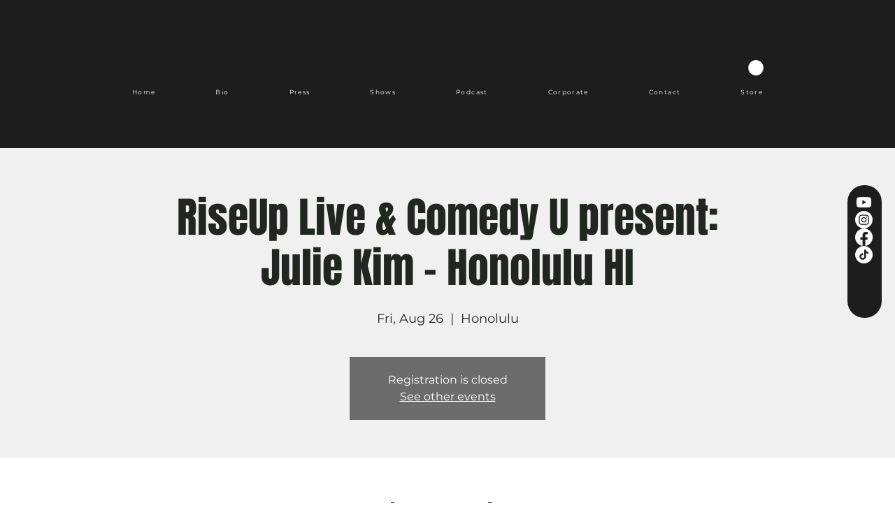

--- FILE ---
content_type: application/javascript
request_url: https://static.parastorage.com/services/form-app/1.2292.0/client-viewer/1882.chunk.min.js
body_size: 6863
content:
"use strict";(("undefined"!=typeof self?self:this).webpackJsonp__wix_form_app=("undefined"!=typeof self?self:this).webpackJsonp__wix_form_app||[]).push([[1882],{69743:(t,e,r)=>{r.d(e,{K:()=>c});var n=r(13499),o=r(7362),s=r(98878);const c=(0,n.ls)(t=>Array.isArray(t)?{id:"root",type:o.J.UNRECOGNIZED,nodes:t}:t,(0,s.K)(t=>Array.isArray(t.nodes)?t.nodes:[]))},98878:(t,e,r)=>{r.d(e,{K:()=>i});var n=r(88725),o=r(13499),s=r(86828),c=r(59652),u=r(9261);const i=t=>e=>{class r{constructor(t,e){this.traversal=t,this.tree=e}filter(t){return new r(this.traversal.composePrism(u.p1.fromPredicate(t)),this.tree)}map(t){return new r(this.traversal.composeLens(new u.Ri(t,()=>t=>t)),this.tree)}chain(t){return(0,o.zG)(this.get(),n.UI(t))}get(){return(0,o.zG)(this.traversal.asFold().getAll(this.tree),n.UI((0,s.DT)(Boolean)),n.oA)}}const i=c.Vi(e,e=>[e,t(e)]);return new r((0,u.Bd)(c.G_)(),i)}},56249:(t,e,r)=>{r.d(e,{xD:()=>p,Pl:()=>l});var n=r(88725);const o={concat:(t,e)=>t&&e,empty:!0},s={concat:(t,e)=>t||e,empty:!1};var c=r(63963),u=r(13499),i=r(18858),a=(r(86828),r(2548));const l=(t,e,r)=>{const o=c.jG(a.Ps()),s=a.ur(o)(c.t$(e));return(0,u.zG)(s((0,u.zG)(r,n.UI(r=>(0,u.zG)(t,c.DT(r[0],()=>e),c.UI(r[1]))))),c.g_(u.yR,u.yR))},f=t=>e=>r=>(0,u.zG)(e,n.ap(n.of(r)),(0,i.ur)(t)),p=f(o);f(s)},28198:(t,e,r)=>{function n(t){return[...t].reduce((t,[e,r])=>(t[e]=r,t),{})}r.d(e,{s:()=>n})},54551:(t,e,r)=>{r(33796)},33796:(t,e,r)=>{r(73968)},88725:(t,e,r)=>{r.d(e,{ap:()=>m,oA:()=>G,uZ:()=>w,UI:()=>h,of:()=>p,dp:()=>f,fw:()=>F});r(33796),r(25761);var n=r(13499),o=r(73968),s=(r(51830),r(6166));const c=t=>e=>[...e,t],u=c;o.r1;const i=t=>[t];s.xP,s.Lx,s.u4,s.OE,s.nq,s.iw,s.YM,s.ZN,s.Eh,o.F4,s.YM,s.Z$,s.VV,s.Fp,s.j0;s.ur;var a=r(84170);r(11099),r(96732);const l=u;const f=t=>t.length;a.P5,a.YM,a.Z$;a.cx;a.f2;a.JO,a.qr;a.t9;a.kp,a.Eq;const p=i,h=t=>e=>e.map(e=>t(e)),m=t=>d(e=>(0,n.zG)(t,h(e))),d=(0,n.OB)(2,(t,e)=>(0,n.zG)(t,(t=>e=>{const r=[];for(let n=0;n<e.length;n++){const o=t(n,e[n]);for(let t=0;t<o.length;t++)r.push(o[t])}return r})((t,r)=>e(r,t)))),g=t=>e=>{const r=[];for(let n=0;n<e.length;n++){const s=t(n,e[n]);o.pC(s)&&r.push(s.value)}return r},v=t=>g((e,r)=>t(r)),G=v(n.yR),y=(a.Lx,a.xP,a.u4,a.OE),F=(a.nq,a.iw,t=>{const e=O(t);return t=>e((e,r)=>t(r))}),O=t=>e=>y(t.of([]),(r,o,s)=>t.ap(t.map(o,t=>e=>(0,n.zG)(t,l(e))),e(r,s))),w=(a.ZN,()=>({concat:(t,e)=>t.concat(e),empty:[]}));a.Eh,a.pR,a.pJ,a.oR,a.yW,a.j0,o.F4},24941:(t,e,r)=>{function n(t){return(e,r)=>t.chain(e,e=>t.map(r(e),()=>e))}r.d(e,{bw:()=>n})},63963:(t,e,r)=>{r.d(e,{g_:()=>D,DT:()=>O,jG:()=>m,t$:()=>i,UI:()=>d});r(54551),r(33796);var n=r(24941);var o=r(25761),s=r(13499),c=r(74568),u=r(73968);r(11099),r(96732);const i=u.t$,a=u.F2,l=(0,s.OB)(2,(t,e)=>w(t)?t:e(t.right)),f=(t,e)=>(0,s.zG)(t,d(e)),p=(t,e)=>(0,s.zG)(t,G(e)),h="Either",m=t=>({concat:(e,r)=>w(r)?e:w(e)?r:a(t.concat(e.right,r.right))}),d=t=>e=>w(e)?e:a(t(e.right)),g={URI:h,map:f},v=((0,s.OB)(2,(0,c.as)(g)),(0,c.Ep)(g),a),G=t=>e=>w(e)?e:w(t)?t:a(e.right(t.right)),y={URI:h,map:f,ap:p,chain:l},F={URI:h,fromEither:s.yR},O=(0,o.DT)(F),w=u.nM,z=(u.tO,(t,e)=>r=>w(r)?t(r.left):e(r.right)),D=z;n.bw(y);u.F4,u.Xl},12568:(t,e,r)=>{r.d(e,{f7:()=>n,w4:()=>o});r(13499);const n=t=>({equals:(e,r)=>e===r||t(e,r)}),o={equals:(t,e)=>t===e};o.equals},25761:(t,e,r)=>{r.d(e,{DT:()=>c,WB:()=>i});var n=r(24941),o=r(13499),s=r(73968);function c(t){return(e,r)=>n=>t.fromEither(e(n)?s.F2(n):s.t$(r(n)))}function u(t){return e=>(0,o.ls)(e,t.fromEither)}function i(t,e){const r=u(t),o=(0,n.bw)(e);return(t,e)=>o(t,r(e))}},74568:(t,e,r)=>{function n(t){return(e,r)=>t.map(e,()=>r)}function o(t){const e=n(t);return t=>e(t,void 0)}r.d(e,{Ep:()=>o,as:()=>n})},18858:(t,e,r)=>{r.d(e,{KK:()=>a,g_:()=>u,iL:()=>i,n_:()=>s,ur:()=>c});var n=r(73968),o=r(2548);const s=t=>{const e={};for(const r in t)n.e$.call(t,r)&&(e[r]=t[r].empty);return{concat:o.n_(t).concat,empty:e}},c=t=>o.ur(t)(t.empty),u=(o.xx.concat,c),i={concat:o.lG.concat,empty:!0},a={concat:o.ny.concat,empty:!1};o.l7.concat,o.xk.concat,o.D8.concat},86828:(t,e,r)=>{r.d(e,{DT:()=>m,G:()=>h,Kw:()=>ft,UI:()=>$,Wi:()=>ot,fS:()=>it,gW:()=>pt,g_:()=>ut,ij:()=>at,tS:()=>lt});r(54551),r(33796);var n=r(24941),o=r(25761),s=r(13499),c=r(74568),u=r(73968),i=r(3316),a=r(2548),l=r(11099),f=r(96732);const p=u.YP,h=u.G;function m(t){return e=>t(e)?h(e):p}const d=t=>"Left"===t._tag?p:h(t.right),g=(t,e)=>(0,s.zG)(t,$(e)),v=(t,e)=>(0,s.zG)(t,q(e)),G=(t,e,r)=>(0,s.zG)(t,b(e,r)),y=t=>{const e=j(t);return(t,r)=>(0,s.zG)(t,e(r))},F=(t,e,r)=>(0,s.zG)(t,T(e,r)),O=t=>{const e=X(t);return(t,r)=>(0,s.zG)(t,e(r))},w=(t,e)=>(0,s.zG)(t,Y(e)),z=(t,e)=>(0,s.zG)(t,A(e)),D=(t,e)=>(0,s.zG)(t,N(e)),R=(t,e)=>(0,s.zG)(t,V(e)),P=(t,e)=>(0,s.zG)(t,k(e)),_=(t,e)=>(0,s.zG)(t,J(e)),I="Option",S=t=>({concat:(e,r)=>ot(e)?r:ot(r)?e:h(t.concat(e.value,r.value)),empty:p}),$=t=>e=>ot(e)?p:h(t(e.value)),M={URI:I,map:g},E=((0,s.OB)(2,(0,c.as)(M)),(0,c.Ep)(M),h),q=t=>e=>ot(e)||ot(t)?p:h(e.value(t.value)),x=(0,s.OB)(2,(t,e)=>ot(t)?p:e(t.value)),U={URI:I,map:g,ap:v,chain:x},b=(t,e)=>r=>ot(r)?t:e(t,r.value),j=t=>e=>r=>ot(r)?t.empty:e(r.value),T=(t,e)=>r=>ot(r)?t:e(r.value,t),L=(0,s.OB)(2,(t,e)=>ot(t)?e():t),Y=L,Z=()=>p,V=t=>e=>ot(e)?p:h(t(e)),B=x(s.yR),C=(0,l.s4)(p,p),W=t=>ot(t)?C:(0,l.s4)((t=>"Right"===t._tag?p:h(t.left))(t.value),d(t.value)),K={URI:I,compact:B,separate:W},A=t=>e=>ot(e)?p:t(e.value)?e:p,N=t=>e=>ot(e)?p:t(e.value),k=t=>e=>(0,l.s4)(z(e,(0,i.ff)(t)),z(e,t)),J=t=>(0,s.ls)($(t),W),X=t=>e=>r=>ot(r)?t.of(p):t.map(e(r.value),h),Q=t=>e=>ot(e)?t.of(p):t.map(e.value,h),H={URI:I,map:g,reduce:G,foldMap:y,reduceRight:F,traverse:O,sequence:Q},tt=(0,f.BL)(H,K),et=(0,f.Fj)(H,K),rt=()=>p,nt={URI:I,fromEither:d},ot=(u.pC,t=>"None"===t._tag),st=(t,e)=>r=>ot(r)?t():e(r.value),ct=st,ut=ct,it=t=>e=>ot(e)?t():e.value,at=(n.bw(U),(0,o.WB)(nt,U),t=>null==t?p:h(t));u.F4,u.Xl;const lt=x;const ft={URI:I,map:g,of:E,ap:v,chain:x,reduce:G,foldMap:y,reduceRight:F,traverse:O,sequence:Q,zero:Z,alt:w,extend:R,compact:B,separate:W,filter:z,filterMap:D,partition:P,partitionMap:_,wither:tt,wilt:et,throwError:rt},pt=()=>S((0,a.Ps)())},51830:(t,e,r)=>{r.d(e,{Fp:()=>i,VV:()=>u,Zt:()=>c});var n=r(12568),o=r(13499);const s=t=>(e,r)=>e===r||0===t(e,r),c=t=>({equals:s(t),compare:(e,r)=>e===r?0:t(e,r)}),u=(o.W8,t=>(e,r)=>e===r||t.compare(e,r)<1?e:r),i=t=>(e,r)=>e===r||t.compare(e,r)>-1?e:r;n.w4.equals},3316:(t,e,r)=>{r.d(e,{ff:()=>n});r(13499);const n=t=>e=>!t(e)},84170:(t,e,r)=>{r.d(e,{Eq:()=>w,kp:()=>O,oR:()=>b,pJ:()=>U,t9:()=>F,yW:()=>T,f2:()=>v,cx:()=>g,qr:()=>y,JO:()=>G,Lx:()=>I,xP:()=>P,Eh:()=>q,pR:()=>x,ZN:()=>E,YM:()=>m,j0:()=>L,Z$:()=>d,P5:()=>h,u4:()=>_,nq:()=>$,iw:()=>M,OE:()=>S,YT:()=>j});r(33796);var n=r(12568),o=(r(25761),r(13499)),s=r(73968);const c={equals:(t,e)=>t===e},u={equals:c.equals,compare:(t,e)=>t<e?-1:t>e?1:0};var i=r(51830),a=r(6166);r(11099),r(96732);const l=a.Od;a.Ce,a.ws,a.R3,a.Im;const f=(t,e)=>r=>l(r)?e(r):t(),p=a.dC;function h(t,e){return void 0===e?e=>h(t,e):p(t,e)?s.YP:s.G(e[t])}const m=t=>l(t)?s.G(a.YM(t)):s.YP,d=t=>l(t)?s.G(a.Z$(t)):s.YP;const g=t=>e=>{for(let r=0;r<e.length;r++)if(t(e[r]))return s.G(r);return s.YP};const v=t=>e=>{for(let r=0;r<e.length;r++){const n=t(e[r]);if(s.pC(n))return n}return s.YP};const G=t=>e=>{for(let r=e.length-1;r>=0;r--){const n=t(e[r]);if(s.pC(n))return n}return s.YP},y=t=>e=>{for(let r=e.length-1;r>=0;r--)if(t(e[r]))return s.G(r);return s.YP};function F(t){return(e,r)=>{if(void 0===r){const r=F(t);return t=>r(e,t)}const n=r=>t.equals(r,e);let o=0;for(;o<r.length;o++)if(n(r[o]))return!0;return!1}}const O=(t,e)=>(0,o.zG)(t,U(e)),w=(t,e)=>(0,o.zG)(t,b(e)),z=a.of,D=t=>e=>{const r=[];for(let n=0;n<e.length;n++){const o=t(n,e[n]);s.pC(o)&&r.push(o.value)}return r},R=t=>D((e,r)=>t(r)),P=(o.yR,t=>e=>r=>r.reduce((r,n,o)=>t.concat(r,e(o,n)),t.empty)),_=(t,e)=>S(t,(t,r,n)=>e(r,n)),I=t=>{const e=P(t);return t=>e((e,r)=>t(r))},S=(t,e)=>r=>{const n=r.length;let o=t;for(let t=0;t<n;t++)o=e(t,o,r[t]);return o},$=(t,e)=>M(t,(t,r,n)=>e(r,n)),M=(t,e)=>r=>r.reduceRight((t,r,n)=>e(n,r,t),t),E=t=>({show:e=>`[${e.map(t.show).join(", ")}]`}),q=t=>(0,n.f7)((e,r)=>e.length===r.length&&e.every((e,n)=>t.equals(e,r[n]))),x=t=>(0,i.Zt)((e,r)=>{const n=e.length,o=r.length,s=Math.min(n,o);for(let n=0;n<s;n++){const o=t.compare(e[n],r[n]);if(0!==o)return o}return u.compare(n,o)}),U=t=>e=>{const r=[...t(e)],n=[];for(;r.length>0;){const e=r.shift();s.nM(e)?r.unshift(...t(e.left)):n.push(e.right)}return n},b=t=>e=>{const r=t(e),n=[],o=[];function c(e){s.nM(e)?t(e.left).forEach(t=>n.push(t)):o.push(e.right)}for(const t of r)c(t);for(;n.length>0;)c(n.shift());return o},j=(a.oo,(t,e,r)=>l(r)?a.YT(t,e,r):r);a.cS;function T(t){return e=>e.every(t)}const L=t=>{const e=a.j0(t);return r=>f(()=>t.empty,e(r))};s.F4,a.w6,a.QI,a.Ss},6166:(t,e,r)=>{r.d(e,{Ce:()=>f,Eh:()=>S,Fp:()=>x,Im:()=>p,Lx:()=>w,OE:()=>D,Od:()=>i,QI:()=>j,R3:()=>h,Ss:()=>T,VV:()=>q,YM:()=>$,YT:()=>d,Z$:()=>E,ZN:()=>I,cS:()=>u,dC:()=>a,iw:()=>P,j0:()=>b,nq:()=>z,of:()=>F,oo:()=>m,u4:()=>O,ur:()=>U,w6:()=>v,ws:()=>l,xP:()=>R});r(33796);var n=r(12568),o=r(13499),s=r(73968),c=(r(51830),r(2548));const u=s.Xl,i=s.Od,a=(t,e)=>t<0||t>=e.length,l=t=>e=>[t,...e],f=l,p=t=>e=>[...e,t],h=p,m=(t,e,r)=>{if(i(r)){const n=s.r1(r);return n.splice(t,0,e),n}return[e]},d=(t,e,r)=>{if(r[t]===e)return r;{const n=s.r1(r);return n[t]=e,n}},g=t=>e=>{const r=Math.max(0,Math.floor(e)),n=[t(0)];for(let e=1;e<r;e++)n.push(t(e));return n},v=(t,e)=>t<=e?g(e=>t+e)(e-t+1):[t];function G(t,e){return e?t.concat(e):e=>e.concat(t)}const y=t=>e=>{const r=[t,e[0]];for(let n=1;n<e.length;n++)r.push(t,e[n]);return r},F=s.ri,O=(t,e)=>D(t,(t,r,n)=>e(r,n)),w=t=>e=>r=>r.slice(1).reduce((r,n)=>t.concat(r,e(n)),e(r[0])),z=(t,e)=>P(t,(t,r,n)=>e(r,n)),D=(t,e)=>r=>r.reduce((t,r,n)=>e(n,t,r),t),R=t=>e=>r=>r.slice(1).reduce((r,n,o)=>t.concat(r,e(o+1,n)),e(0,r[0])),P=(t,e)=>r=>r.reduceRight((t,r,n)=>e(n,r,t),t),_=s.YM,I=t=>({show:e=>`[${e.map(t.show).join(", ")}]`}),S=t=>(0,n.f7)((e,r)=>e.length===r.length&&e.every((e,n)=>t.equals(e,r[n]))),$=(s.F4,_),M=s.Gb,E=t=>t[t.length-1],q=t=>{const e=c.VV(t);return t=>t.reduce(e.concat)},x=t=>{const e=c.Fp(t);return t=>t.reduce(e.concat)},U=t=>e=>e.reduce(t.concat),b=t=>{const e=U(t);return t=>(0,o.ls)((t=>e=>{const r=M(e);return i(r)?(0,o.zG)(r,y(t),f($(e))):e})(t),e)};function j(t,e){return void 0===e?f(t):(0,o.zG)(e,f(t))}const T=(t,e)=>(0,o.zG)(t,G([e]))},3108:(t,e,r)=>{r.d(e,{Bu:()=>m,CC:()=>x,DZ:()=>X,EG:()=>h,EW:()=>Z,Eh:()=>ct,G:()=>S,HA:()=>M,I8:()=>b,P5:()=>d,RF:()=>U,RJ:()=>T,SW:()=>B,Su:()=>v,UI:()=>G,Ub:()=>W,V_:()=>Y,ZQ:()=>it,_Y:()=>L,_r:()=>D,dp:()=>i,dx:()=>f,e$:()=>p,hX:()=>J,jt:()=>P,kp:()=>q,mK:()=>N,mS:()=>j,nn:()=>E,nr:()=>at,nu:()=>V,oA:()=>nt,oh:()=>ot,qS:()=>A,ri:()=>w,t9:()=>$,tV:()=>H,uK:()=>Q,uZ:()=>ut,vA:()=>K,vP:()=>z,xb:()=>a,yW:()=>I,zV:()=>C});var n=r(12568),o=r(13499),s=r(73968),c=r(11099),u=r(25888);r(96732);const i=t=>Object.keys(t).length,a=t=>{for(const e in t)if(s.e$.call(t,e))return!1;return!0},l=t=>e=>Object.keys(e).sort(t.compare);u.Df;const f=(t,e)=>r=>{if(s.e$.call(r,t)&&r[t]===e)return r;const n=Object.assign({},r);return n[t]=e,n},p=(t,e)=>s.e$.call(e,t);function h(t){return e=>{if(!s.e$.call(e,t))return e;const r=Object.assign({},e);return delete r[t],r}}function m(t){return(e,r)=>{if(void 0===r){const r=m(t);return t=>r(t,e)}for(const n in e)if(!s.e$.call(r,n)||!t.equals(e[n],r[n]))return!1;return!0}}function d(t,e){return void 0===e?e=>d(t,e):s.e$.call(e,t)?s.G(e[t]):s.YP}const g={};function v(t){return e=>{const r={};for(const n in e)s.e$.call(e,n)&&(r[n]=t(n,e[n]));return r}}function G(t){return v((e,r)=>t(r))}function y(...t){if(2===t.length)return y(u.Df)(...t);const e=l(t[0]);return(t,r)=>n=>{let o=t;const s=e(n),c=s.length;for(let t=0;t<c;t++){const e=s[t];o=r(e,o,n[e])}return o}}function F(t){if("compare"in t){const e=l(t);return t=>r=>n=>{let o=t.empty;const s=e(n),c=s.length;for(let e=0;e<c;e++){const c=s[e];o=t.concat(o,r(c,n[c]))}return o}}return F(u.Df)(t)}function O(...t){if(2===t.length)return O(u.Df)(...t);const e=l(t[0]);return(t,r)=>n=>{let o=t;const s=e(n);for(let t=s.length-1;t>=0;t--){const e=s[t];o=r(e,n[e],o)}return o}}const w=(t,e)=>({[t]:e});function z(t){return N(u.Df)(t)}function D(t){return e=>{const r={},n={};for(const o in e)if(s.e$.call(e,o)){const s=t(o,e[o]);switch(s._tag){case"Left":r[o]=s.left;break;case"Right":n[o]=s.right}}return(0,c.s4)(r,n)}}function R(t){return e=>{const r={},n={};for(const o in e)if(s.e$.call(e,o)){const s=e[o];t(o,s)?n[o]=s:r[o]=s}return(0,c.s4)(r,n)}}function P(t){return e=>{const r={};for(const n in e)if(s.e$.call(e,n)){const o=t(n,e[n]);s.pC(o)&&(r[n]=o.value)}return r}}function _(t){return e=>{const r={};let n=!1;for(const o in e)if(s.e$.call(e,o)){const s=e[o];t(o,s)?r[o]=s:n=!0}return n?r:e}}function I(t){return e=>{for(const r in e)if(!t(e[r]))return!1;return!0}}function S(t){return e=>{for(const r in e)if(t(e[r]))return!0;return!1}}function $(t){return(e,r)=>{if(void 0===r){const r=$(t);return t=>r(e,t)}for(const n in r)if(t.equals(r[n],e))return!0;return!1}}const M=(t,e)=>(0,o.zG)(t,G(e)),E=(t,e)=>(0,o.zG)(t,v(e)),q=t=>{const e=tt(t);return(t,r,n)=>(0,o.zG)(t,e(r,n))},x=t=>e=>{const r=et(t)(e);return(t,e)=>(0,o.zG)(t,r(e))},U=t=>{const e=rt(t);return(t,r,n)=>(0,o.zG)(t,e(r,n))},b=(t,e)=>(0,o.zG)(t,J(e)),j=(t,e)=>(0,o.zG)(t,X(e)),T=(t,e)=>(0,o.zG)(t,Q(e)),L=(t,e)=>(0,o.zG)(t,H(e)),Y=t=>{const e=y(t);return(t,r,n)=>(0,o.zG)(t,e(r,n))},Z=t=>{const e=F(t);return t=>{const r=e(t);return(t,e)=>(0,o.zG)(t,r(e))}},V=t=>{const e=O(t);return(t,r,n)=>(0,o.zG)(t,e(r,n))},B=(t,e)=>(0,o.zG)(t,D(e)),C=(t,e)=>(0,o.zG)(t,R(e)),W=(t,e)=>(0,o.zG)(t,P(e)),K=(t,e)=>(0,o.zG)(t,_(e)),A=t=>{const e=k(t);return t=>{const r=e(t);return(t,e)=>r(t,(0,o.ls)(o.SK,e))}},N=t=>{const e=A(t);return t=>{const r=e(t);return t=>r(t,o.yR)}},k=t=>e=>{const r=l(t);return(t,n)=>{const o=r(t);if(0===o.length)return e.of(g);let s=e.of({});for(const r of o)s=e.ap(e.map(s,t=>e=>Object.assign({},t,{[r]:e})),n(r,t[r]));return s}},J=t=>_((e,r)=>t(r)),X=t=>P((e,r)=>t(r)),Q=t=>R((e,r)=>t(r)),H=t=>D((e,r)=>t(r));function tt(...t){if(1===t.length){const e=y(t[0]);return(t,r)=>e(t,(t,e,n)=>r(e,n))}return tt(u.Df)(...t)}function et(t){if("compare"in t){const e=F(t);return t=>{const r=e(t);return t=>r((e,r)=>t(r))}}return et(u.Df)(t)}function rt(...t){if(1===t.length){const e=O(t[0]);return(t,r)=>e(t,(t,e,n)=>r(e,n))}return rt(u.Df)(...t)}const nt=t=>{const e={};for(const r in t)if(s.e$.call(t,r)){const n=t[r];s.pC(n)&&(e[r]=n.value)}return e},ot=t=>{const e={},r={};for(const n in t)if(s.e$.call(t,n)){const o=t[n];s.nM(o)?e[n]=o.left:r[n]=o.right}return(0,c.s4)(e,r)},st="ReadonlyRecord";function ct(t){const e=m(t);return(0,n.f7)((t,r)=>e(t)(r)&&e(r)(t))}function ut(t){return{concat:(e,r)=>{if(a(e))return r;if(a(r))return e;const n=Object.assign({},e);for(const o in r)s.e$.call(r,o)&&(n[o]=s.e$.call(e,o)?t.concat(e[o],r[o]):r[o]);return n},empty:g}}u.Df,u.Df,u.Df,u.Df,u.Df,u.Df,u.Df,u.Df,u.Df,u.Df,u.Df,u.Df,u.Df,u.Df,u.Df,u.Df,u.Df,u.Df,u.Df,u.Df,u.Df,u.Df,u.Df,u.Df,u.Df;const it=f;function at(t,e){return s.e$.call(void 0===e?this:e,t)}u.Df,u.Df,u.Df,u.Df,u.Df,u.Df,u.Df,u.Df},2548:(t,e,r)=>{r.d(e,{ur:()=>f,Ps:()=>a,Z$:()=>l,Fp:()=>u,VV:()=>c,lG:()=>m,ny:()=>d,D8:()=>G,l7:()=>g,xk:()=>v,xx:()=>p,n_:()=>i});var n=r(13499),o=r(73968);var s=r(51830);const c=t=>({concat:s.VV(t)}),u=t=>({concat:s.Fp(t)}),i=t=>({concat:(e,r)=>{const n={};for(const s in t)o.e$.call(t,s)&&(n[s]=t[s].concat(e[s],r[s]));return n}}),a=()=>({concat:n.yR}),l=()=>({concat:(t,e)=>e}),f=t=>e=>r=>r.reduce((e,r)=>t.concat(e,r),e),p=(h=void 0,{concat:()=>h});var h;const m={concat:(t,e)=>t&&e},d={concat:(t,e)=>t||e},g={concat:(t,e)=>t+e},v={concat:(t,e)=>t+e},G={concat:(t,e)=>t*e}},11099:(t,e,r)=>{r.d(e,{s4:()=>n});r(13499);const n=(t,e)=>({left:t,right:e})},59652:(t,e,r)=>{r.d(e,{G_:()=>_,Vi:()=>c,g_:()=>i});r(33796);var n=r(88725),o=(r(12568),r(13499)),s=r(73968);function c(t,e){const[r,n]=e(t);return{value:r,forest:u(n,e)}}function u(t,e){return t.map(t=>c(t,e))}function i(t){const e=r=>t(r.value,r.forest.map(e));return e}const a=(t,e)=>(0,o.zG)(t,G(e)),l=(t,e)=>g(t,t=>(0,o.zG)(e,G(t))),f=(t,e,r)=>(0,o.zG)(t,y(e,r)),p=t=>{const e=F(t);return(t,r)=>(0,o.zG)(t,e(r))},h=(t,e,r)=>(0,o.zG)(t,O(e,r)),m=(t,e)=>(0,o.zG)(t,v(e)),d=t=>{const e=z(t);return(t,r)=>(0,o.zG)(t,e(r))},g=(0,o.OB)(2,(t,e)=>{const{value:r,forest:o}=e(t.value);return{value:r,forest:(0,n.uZ().concat)(o,t.forest.map(g(e)))}}),v=t=>e=>({value:t(e),forest:e.forest.map(v(t))}),G=t=>e=>({value:t(e.value),forest:e.forest.map(G(t))}),y=(t,e)=>r=>{let n=e(t,r.value);const s=r.forest.length;for(let t=0;t<s;t++)n=(0,o.zG)(r.forest[t],y(n,e));return n},F=t=>e=>y(t.empty,(r,n)=>t.concat(r,e(n))),O=(t,e)=>r=>{let n=t;for(let t=r.forest.length-1;t>=0;t--)n=(0,o.zG)(r.forest[t],O(n,e));return e(r.value,n)},w=t=>t.value,z=t=>{const e=n.fw(t),r=n=>s=>t.ap(t.map(n(s.value),t=>e=>({value:t,forest:e})),(0,o.zG)(s.forest,e(r(n))));return r},D=t=>z(t)(o.yR),R=t=>function(t,e=[]){return{value:t,forest:e}}(t),P="Tree";s.F4;const _={URI:P,map:a,of:R,ap:l,chain:g,reduce:f,foldMap:p,reduceRight:h,traverse:d,sequence:D,extract:w,extend:m}},78393:(t,e,r)=>{r.d(e,{Pd:()=>i,LF:()=>u});r(13499);function n(t){return t[0]}function o(t){return t[1]}const s=n,c=o,u=t=>[c(t),s(t)];const i=(t,e)=>r=>[e(s(r)),t(c(r))]},96732:(t,e,r)=>{r.d(e,{BL:()=>o,Fj:()=>n});r(73968);function n(t,e){return r=>{const n=t.traverse(r);return(t,o)=>r.map(n(t,o),e.separate)}}function o(t,e){return r=>{const n=t.traverse(r);return(t,o)=>r.map(n(t,o),e.compact)}}},13499:(t,e,r)=>{r.d(e,{MZ:()=>o,OB:()=>l,SK:()=>a,W8:()=>c,a9:()=>s,ls:()=>u,yR:()=>n,zG:()=>i});function n(t){return t}const o=n;function s(t){return()=>t}const c=s(!0);function u(t,e,r,n,o,s,c,u,i){switch(arguments.length){case 1:return t;case 2:return function(){return e(t.apply(this,arguments))};case 3:return function(){return r(e(t.apply(this,arguments)))};case 4:return function(){return n(r(e(t.apply(this,arguments))))};case 5:return function(){return o(n(r(e(t.apply(this,arguments)))))};case 6:return function(){return s(o(n(r(e(t.apply(this,arguments))))))};case 7:return function(){return c(s(o(n(r(e(t.apply(this,arguments)))))))};case 8:return function(){return u(c(s(o(n(r(e(t.apply(this,arguments))))))))};case 9:return function(){return i(u(c(s(o(n(r(e(t.apply(this,arguments)))))))))}}}function i(t,e,r,n,o,s,c,u,i){switch(arguments.length){case 1:return t;case 2:return e(t);case 3:return r(e(t));case 4:return n(r(e(t)));case 5:return o(n(r(e(t))));case 6:return s(o(n(r(e(t)))));case 7:return c(s(o(n(r(e(t))))));case 8:return u(c(s(o(n(r(e(t)))))));case 9:return i(u(c(s(o(n(r(e(t))))))));default:{let t=arguments[0];for(let e=1;e<arguments.length;e++)t=arguments[e](t);return t}}}const a=(t,e)=>e;const l=(t,e)=>{const r="number"==typeof t?e=>e.length>=t:t;return function(){const t=Array.from(arguments);return r(arguments)?e.apply(this,t):r=>e(r,...t)}}},73968:(t,e,r)=>{r.d(e,{F2:()=>a,F4:()=>d,G:()=>s,Gb:()=>h,Od:()=>f,Xl:()=>m,YM:()=>p,YP:()=>o,e$:()=>g,nM:()=>c,pC:()=>n,r1:()=>v,ri:()=>l,t$:()=>i,tO:()=>u});const n=t=>"Some"===t._tag,o={_tag:"None"},s=t=>({_tag:"Some",value:t}),c=t=>"Left"===t._tag,u=t=>"Right"===t._tag,i=t=>({_tag:"Left",left:t}),a=t=>({_tag:"Right",right:t}),l=t=>[t],f=t=>t.length>0,p=t=>t[0],h=t=>t.slice(1),m=[],d={},g=Object.prototype.hasOwnProperty,v=t=>[t[0],...t.slice(1)]},25888:(t,e,r)=>{r.d(e,{Df:()=>n});r(6166);const n={equals:(t,e)=>t===e,compare:(t,e)=>t<e?-1:t>e?1:0}},9261:(t,e,r)=>{r.d(e,{Ri:()=>ft,p1:()=>pt,Bd:()=>yt});var n=r(88725),o=r(13499);const s=o.MZ;function c(t){const e=function(t){return{URI:a,_E:void 0,map:u,ap:(e,r)=>s(t.concat(e,r))}}(t);return{URI:a,_E:void 0,map:e.map,ap:e.ap,of:()=>s(t.empty)}}const u=(t,e)=>(0,o.zG)(t,i(e)),i=()=>o.MZ,a="Const";var l=r(18858),f=r(86828);r(33796);const p=o.zG;r(12568),r(73968),r(11099),r(96732);new Map;r(3316);new Set;r(84170),r(3108),r(63963);const h=t=>v(t.get,(0,o.ls)(t.reverseGet,o.a9)),m=t=>O((0,o.ls)(t.get,f.G),t.reverseGet),d=t=>I((0,o.ls)(t.get,f.G),(0,o.ls)(t.reverseGet,o.a9)),g=t=>q(e=>r=>n=>e.map(r(t.get(n)),e=>t.reverseGet(e))),v=(t,e)=>({get:t,set:e}),G=t=>I((0,o.ls)(t.get,f.G),t.set),y=t=>q(e=>r=>n=>e.map(r(t.get(n)),e=>t.set(e)(n))),F=t=>e=>v(r=>t.get(e.get(r)),r=>n=>e.set(t.set(r)(e.get(n)))(n)),O=(t,e)=>({getOption:t,reverseGet:e}),w=t=>I(t.getOption,e=>P(e)(t)),z=t=>q(e=>r=>n=>p(t.getOption(n),f.g_(()=>e.of(n),o=>e.map(r(o),e=>P(e)(t)(n))))),D=t=>e=>r=>p(e.getOption(r),f.UI(n=>{const o=t(n);return o===n?r:e.reverseGet(o)})),R=t=>e=>{const r=D(t)(e);return t=>p(r(t),f.fS(()=>t))},P=t=>R(()=>t),_=t=>O(f.DT(t),o.yR),I=(t,e)=>({getOption:t,set:e}),S=t=>q(e=>r=>n=>p(t.getOption(n),f.g_(()=>e.of(n),o=>e.map(r(o),e=>t.set(e)(n))))),$=t=>e=>r=>p(e.getOption(r),f.UI(n=>{const o=t(n);return o===n?r:e.set(o)(r)})),M=t=>e=>{const r=$(t)(e);return t=>p(r(t),f.fS(()=>t))},E=t=>e=>I((0,o.ls)(e.getOption,f.tS(t.getOption)),r=>M(t.set(r))(e)),q=t=>({modifyF:t});function x(t){return e=>q(r=>n=>e.modifyF(r)(t.modifyF(r)(n)))}const U={URI:"Identity",map:(t,e)=>e(t),of:o.yR,ap:(t,e)=>t(e)};function b(t){return()=>q(e=>{const r=(t=>"Identity"===t.URI)(e)?t.map:t.traverse(e);return t=>e=>r(e,t)})}const j=h,T=m,L=d,Y=g;const Z=()=>v(o.yR,o.a9),V=G,B=y,C=F,W=t=>e=>E(w(t))(G(e));const K=t=>e=>v(r=>e.get(r)[t],r=>n=>{const o=e.get(n);return r===o[t]?n:e.set(Object.assign({},o,{[t]:r}))(n)}),A=(...t)=>e=>v(r=>{const n=e.get(r),o={};for(const e of t)o[e]=n[e];return o},r=>n=>{const o=e.get(n);for(const s of t)if(r[s]!==o[s])return e.set(Object.assign({},o,r))(n);return n});const N=S,k=E,J=$,X=M;const Q=_,H=w,tt=z,et=t=>e=>O((0,o.ls)(e.getOption,f.tS(t.getOption)),(0,o.ls)(t.reverseGet,e.reverseGet)),rt=t=>e=>E(G(t))(w(e));const nt=b,ot=x,st=t=>e=>e.modifyF(U)(t);const ct=t=>new ft(t.get,t.set),ut=t=>new pt(t.getOption,t.reverseGet),it=t=>new mt(t.getOption,t.set),at=t=>new dt(t.modifyF),lt=(t,e,r)=>r===t[e]?t:Object.assign({},t,{[e]:r});class ft{constructor(t,e){this.get=t,this.set=e,this._tag="Lens"}static fromPath(){const t=ft.fromProp();return e=>{const r=t(e[0]);return e.slice(1).reduce((e,r)=>e.compose(t(r)),r)}}static fromProp(){return t=>ct(p(Z(),K(t)))}static fromProps(){return t=>ct(p(Z(),A(...t)))}static fromNullableProp(){return(t,e)=>new ft(r=>{const n=(0,f.ij)(r[t]);return(0,f.Wi)(n)?e:n.value},e=>r=>lt(r,t,e))}modify(t){return(t=>e=>r=>{const n=e.get(r),o=t(n);return n===o?r:e.set(o)(r)})(t)(this)}asOptional(){return it(V(this))}asTraversal(){return at(B(this))}asSetter(){return new Gt(t=>this.modify(t))}asGetter(){return new gt(t=>this.get(t))}asFold(){return new vt(()=>t=>e=>t(this.get(e)))}compose(t){return ct(C(t)(this))}composeLens(t){return this.compose(t)}composeGetter(t){return this.asGetter().compose(t)}composeFold(t){return this.asFold().compose(t)}composeOptional(t){return it(p(this,V,k(t)))}composeTraversal(t){return at(p(this,B,ot(t)))}composeSetter(t){return this.asSetter().compose(t)}composeIso(t){return ct(p(this,C(p(t,j))))}composePrism(t){return it(W(t)(this))}}class pt{constructor(t,e){this.getOption=t,this.reverseGet=e,this._tag="Prism"}static fromPredicate(t){return ut(Q(t))}static some(){return ht}modify(t){return e=>{const r=this.modifyOption(t)(e);return(0,f.Wi)(r)?e:r.value}}modifyOption(t){return e=>f.Kw.map(this.getOption(e),r=>{const n=t(r);return n===r?e:this.reverseGet(n)})}set(t){return this.modify(()=>t)}asOptional(){return it(H(this))}asTraversal(){return at(tt(this))}asSetter(){return new Gt(t=>this.modify(t))}asFold(){return new vt(t=>e=>r=>{const n=this.getOption(r);return(0,f.Wi)(n)?t.empty:e(n.value)})}compose(t){return ut(et(t)(this))}composePrism(t){return this.compose(t)}composeOptional(t){return it(p(this,H,k(t)))}composeTraversal(t){return at(p(this,tt,ot(t)))}composeFold(t){return this.asFold().compose(t)}composeSetter(t){return this.asSetter().compose(t)}composeIso(t){return ut(p(this,et(p(t,T))))}composeLens(t){return it(rt(t)(this))}composeGetter(t){return this.asFold().compose(t.asFold())}}const ht=new pt(o.yR,f.G);class mt{constructor(t,e){this.getOption=t,this.set=e,this._tag="Optional"}static fromPath(){const t=mt.fromNullableProp();return e=>{const r=t(e[0]);return e.slice(1).reduce((e,r)=>e.compose(t(r)),r)}}static fromNullableProp(){return t=>new mt(e=>(0,f.ij)(e[t]),e=>r=>null==r[t]?r:lt(r,t,e))}static fromOptionProp(){const t=ft.fromProp();return e=>t(e).composePrism(ht)}modify(t){return X(t)(this)}modifyOption(t){return J(t)(this)}asTraversal(){return at(N(this))}asFold(){return new vt(t=>e=>r=>{const n=this.getOption(r);return(0,f.Wi)(n)?t.empty:e(n.value)})}asSetter(){return new Gt(t=>this.modify(t))}compose(t){return it(k(t)(this))}composeOptional(t){return this.compose(t)}composeTraversal(t){return at(p(this,N,ot(t)))}composeFold(t){return this.asFold().compose(t)}composeSetter(t){return this.asSetter().compose(t)}composeLens(t){return it(p(this,k(p(t,V))))}composePrism(t){return it(p(this,k(p(t,H))))}composeIso(t){return it(p(this,k(p(t,L))))}composeGetter(t){return this.asFold().compose(t.asFold())}}class dt{constructor(t){this.modifyF=t,this._tag="Traversal"}modify(t){return st(t)(this)}set(t){return(t=>st(()=>t))(t)(this)}filter(t){return at(function(t){return ot(z(_(t)))}(t)(this))}asFold(){return new vt(t=>e=>this.modifyF(c(t))(t=>s(e(t))))}asSetter(){return new Gt(t=>this.modify(t))}compose(t){return at(ot(t)(this))}composeTraversal(t){return this.compose(t)}composeFold(t){return this.asFold().compose(t)}composeSetter(t){return this.asSetter().compose(t)}composeOptional(t){return this.compose(t.asTraversal())}composeLens(t){return at(p(this,ot(p(t,B))))}composePrism(t){return at(p(this,ot(p(t,tt))))}composeIso(t){return at(p(this,ot(p(t,Y))))}composeGetter(t){return this.asFold().compose(t.asFold())}}class gt{constructor(t){this.get=t,this._tag="Getter"}asFold(){return new vt(()=>t=>e=>t(this.get(e)))}compose(t){return new gt(e=>t.get(this.get(e)))}composeGetter(t){return this.compose(t)}composeFold(t){return this.asFold().compose(t)}composeLens(t){return this.compose(t.asGetter())}composeIso(t){return this.compose(t.asGetter())}composeTraversal(t){return this.asFold().compose(t.asFold())}composeOptional(t){return this.asFold().compose(t.asFold())}composePrism(t){return this.asFold().compose(t.asFold())}}class vt{constructor(t){this.foldMap=t,this._tag="Fold",this.getAll=t(n.uZ())(n.of),this.exist=t(l.KK),this.all=t(l.iL),this.foldMapFirst=t((0,f.gW)())}compose(t){return new vt(e=>r=>this.foldMap(e)(t.foldMap(e)(r)))}composeFold(t){return this.compose(t)}composeGetter(t){return this.compose(t.asFold())}composeTraversal(t){return this.compose(t.asFold())}composeOptional(t){return this.compose(t.asFold())}composeLens(t){return this.compose(t.asFold())}composePrism(t){return this.compose(t.asFold())}composeIso(t){return this.compose(t.asFold())}find(t){return this.foldMapFirst((0,f.DT)(t))}headOption(t){return this.find(()=>!0)(t)}}class Gt{constructor(t){this.modify=t,this._tag="Setter"}set(t){return this.modify((0,o.a9)(t))}compose(t){return new Gt(e=>this.modify(t.modify(e)))}composeSetter(t){return this.compose(t)}composeTraversal(t){return this.compose(t.asSetter())}composeOptional(t){return this.compose(t.asSetter())}composeLens(t){return this.compose(t.asSetter())}composePrism(t){return this.compose(t.asSetter())}composeIso(t){return this.compose(t.asSetter())}}function yt(t){const e=nt(t);return()=>at(e())}}}]);
//# sourceMappingURL=1882.chunk.min.js.map